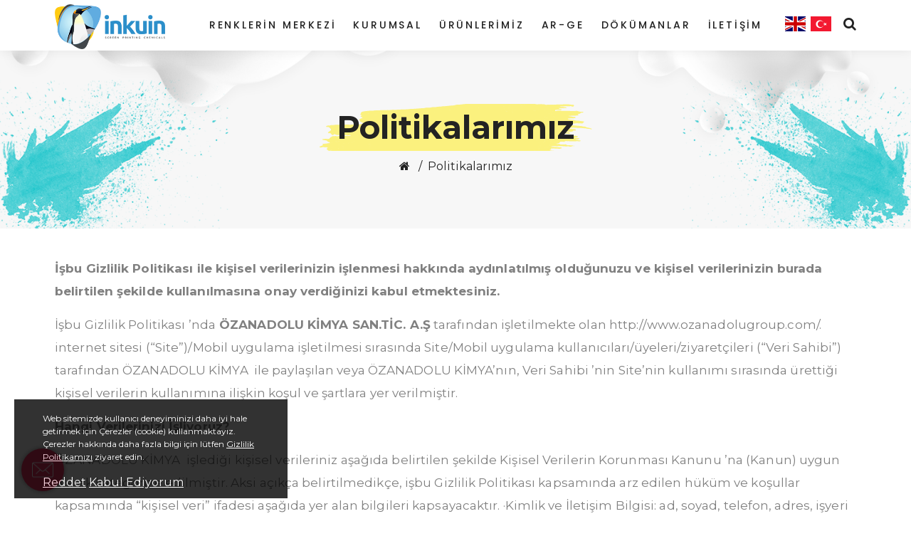

--- FILE ---
content_type: text/html; charset=UTF-8
request_url: https://www.inkuin.com/tr/politikalarimiz/gizlilik-politikasi
body_size: 12084
content:
 <!DOCTYPE html> <html lang="tr"> <head> <meta charset="utf-8" /> <base href="https://www.inkuin.com/" /> <meta http-equiv="content-type" content="text/html; charset=utf-8" /> <meta name="language" content="tr" /> <meta name="content-language" content="tr" /> <meta name="keywords" content="" /> <meta name="news_keywords" content="" /> <meta name="title" content="Gizlilik Politikası | Inkuin"/> <meta name="author" content="Inkuin" /> <meta name="designer" content="Inkuin" /> <title>Gizlilik Politikası | Inkuin</title> <meta name="rating" content="general" /> <meta name="distribution" content="global" /> <meta name="resource-type" content="document" /> <link rel="shortcut icon" type="image/icon" href="https://www.inkuin.com/themes/inkuinco/assets/img/favicon.png"/> <meta name="googlebot" content="index,follow" /> <meta name="robots" content="index,follow" /> <meta name="description" content="İşbu Gizlilik Politikası ile kişisel verilerinizin işlenmesi hakkında aydınlatılmış olduğunuzu ve kişisel verilerinizin burada belirtilen şekild..." /> <meta name="google-site-verification" content="AoITZAwR1D7K8QtEqlrPxccWHpowDGR09w3cvh3TJ6k" /> <meta name="google-site-verification" content="AoITZAwR1D7K8QtEqlrPxccWHpowDGR09w3cvh3TJ6k" /> <meta name="owner" content="Inkuin" /> <meta name="distribution" content="global" /> <meta name="resource-type" content="document" /> <meta name="doc-rights" content="public" /> <meta name="author" content="Inkuin" /> <link rel="canonical" href="https://www.inkuin.com/tr/politikalarimiz/gizlilik-politikasi"> <meta name="name" content="https://www.inkuin.com/tr/politikalarimiz/gizlilik-politikasi" /> <meta name="rating" content="all" /> <meta name="audience" content="all" /> <link rel="canonical" href="https://www.inkuin.com/tr/politikalarimiz/gizlilik-politikasi"> <meta name="twitter:url" content="https://www.inkuin.com/tr/politikalarimiz/gizlilik-politikasi" /> <meta name="twitter:title" content="Gizlilik Politikası | Inkuin" /> <meta property="article:section" content="Haber" /> <meta property="article:tag" content="" /> <meta name="twitter:card" content="summary" /> <meta name="twitter:description" content="İşbu Gizlilik Politikası ile kişisel verilerinizin işlenmesi hakkında aydınlatılmış olduğunuzu ve kişisel verilerinizin burada belirtilen şekild..." /> <meta property="og:title" content="Gizlilik Politikası | Inkuin"> <meta property="og:type" content="article" /> <meta property="og:description" content="İşbu Gizlilik Politikası ile kişisel verilerinizin işlenmesi hakkında aydınlatılmış olduğunuzu ve kişisel verilerinizin burada belirtilen şekild..." /> <meta name="image" content="ERR :: themes/inkuinco//assets/img/subPageBanner.jpg NOT FOUND!" /> <meta name="thumbnail" content="ERR :: themes/inkuinco//assets/img/subPageBanner.jpg NOT FOUND!" /> <link rel="image_src" type="image/jpeg" href="ERR :: themes/inkuinco//assets/img/subPageBanner.jpg NOT FOUND!" /> <meta property="og:image:secure_url" content="ERR :: themes/inkuinco//assets/img/subPageBanner.jpg NOT FOUND!"> <meta name="twitter:image" content="ERR :: themes/inkuinco//assets/img/subPageBanner.jpg NOT FOUND!" /> <meta property="og:image" content="ERR :: themes/inkuinco//assets/img/subPageBanner.jpg NOT FOUND!"> <meta name="revisit-after" content="15 days" /> <meta name="theme-color" content="#960163"> <meta name="viewport" content="width=device-width, initial-scale=1, maximum-scale=1, user-scalable=no"> <link rel="canonical" href="https://www.inkuin.com/tr/politikalarimiz/gizlilik-politikasi" /> <base href="https://www.inkuin.com/tr/politikalarimiz/gizlilik-politikasi" /> <link rel="stylesheet" href="https://www.inkuin.com/themes/inkuinco/assets/css/bootstrap.min.css"> <link rel="stylesheet" href="https://www.inkuin.com/themes/inkuinco/assets/dist/client_all_styles.min.css" /> <style> .list.productPage .itemBg a.goS{ opacity: 1; background-color: transparent; padding: 20px; } .list.productPage .itemBg a.goS:hover{ background-color: rgba(238,51,100,.7); } .list.productPage .itemBg:before{ content: ''; position: absolute; bottom: 0; left: 0; width: 100%; height: 65px; z-index: 4; background: #000; background: -moz-linear-gradient(top, rgba(0,0,0,0.65) 0%, rgba(0,0,0,0) 100%); background: -webkit-linear-gradient(top, rgba(0,0,0,0.65) 0%,rgba(0,0,0,0) 100%); background: linear-gradient(to top, rgba(0,0,0,0.65) 0%,rgba(0,0,0,0) 100%); filter: progid:DXImageTransform.Microsoft.gradient( startColorstr='#a6000000', endColorstr='#00000000',GradientType=0 ); } .dokumanArticle{ opacity: 0; } #call{ display: none; background: #60ace0; } #call img{ filter: invert(1); } #call.call-form{ background: #ee3364; display: block !important; } @media only screen and (min-width: 0) and (max-width: 992px) { #call{ display: block !important; } #call.call-form{ left: 100px; } } .cerez { background: rgb(0, 0, 0); bottom: 0; height: auto; position: fixed; width: 30%; padding: 18px 25px 10px 25px; z-index: 99999; display: none; margin: 0 0 20px 20px; opacity: 0.8; } .cerez .container { width: 100%; } .cerez .container a { color: #fff; text-decoration: underline; } #cerezKapat { color: #fff; float: right; margin: -15px -15px 0 0; font-family: arial; font-size: 15px; } .cerez .container p { padding-bottom: 15px; font-size: 12px; color: #fff; } .onay-button{ padding: 8px; cursor: pointer; display: block; align-items: center; min-height: 32px; line-height: 29px; } .onay-button.error{ background: rgb(254, 204, 204); } .onay-button span{ width: 70%; font-size: 18px; margin-left: 15px; } .tgl-btn { float: left; outline: 0; display: block; width: 64px; height: 32px; position: relative; cursor: pointer; -webkit-user-select: none; -moz-user-select: none; -ms-user-select: none; user-select: none; background: #f0f0f0; border-radius: 32px; padding: 2px; -webkit-transition: all .4s ease; transition: all .4s ease; } .tgl-btn.checked { background: #9FD6AE; } .tgl-btn.checked::after { left: 50%; } .tgl-btn::after{ position: relative; display: block; content: ""; width: 50%; height: 100%; } .tgl-btn::after { border-radius: 50%; background: #fff; -webkit-transition: all .2s ease; transition: all .2s ease; } .tgl-btn::after { left: 0; } </style> <!-- Google Tag Manager --> <script>(function(w,d,s,l,i){w[l]=w[l]||[];w[l].push({'gtm.start':
    new Date().getTime(),event:'gtm.js'});var f=d.getElementsByTagName(s)[0],
    j=d.createElement(s),dl=l!='dataLayer'?'&l='+l:'';j.async=true;j.src=
    'https://www.googletagmanager.com/gtm.js?id='+i+dl;f.parentNode.insertBefore(j,f);
    })(window,document,'script','dataLayer','GTM-TLSR9KB');</script> <!-- End Google Tag Manager --> <!-- Global site tag (gtag.js) - Google Ads: 774362304 --> <script async src="https://www.googletagmanager.com/gtag/js?id=AW-774362304"></script> <script>
    window.dataLayer = window.dataLayer || [];
    function gtag(){dataLayer.push(arguments);}
    gtag('js', new Date());

    gtag('config', 'AW-774362304');
  </script> </head> <body class="subpage"> <!-- Google Tag Manager (noscript) --> <noscript><iframe src="https://www.googletagmanager.com/ns.html?id=GTM-TLSR9KB" height="0" width="0" style="display:none;visibility:hidden"></iframe></noscript> <!-- End Google Tag Manager (noscript) --> <div id="pageWrapper" class=""> <div id="vstart-menu-wrapper"></div> <div id="mobilHeader" class="d-md-none d-lg-none anim"> <div class="row"> <div class="col-sm-8 col-8"> <div class="logo"> <a href="https://www.inkuin.com/tr/renklerin-merkezi" alt="Inkuin" title="Inkuin"> <img src="https://www.inkuin.com/themes/inkuinco/assets/img/logo.png"> </a> </div> </div> <div class="col-4"> <div id="phoneNavTrigger" class="hidden-md hidden-lg"> <div class="icon"> <span></span> <span></span> <span></span> <span></span> </div> </div><!-- #phoneNavTrigger --> <a href="javascript:void(0)" class="search" id="jq-searchTrigger"><i class="fa fa-search"></i></a> </div><!-- .row --> </div><!-- .col-4 --> <div id="searchArea"> <div class="middle"> <form action="https://www.inkuin.com/tr/arama-sonuclari" method="post" accept-charset="utf-8" name="search" id="" class="" role=""><div style="display:none"> <input type="hidden" name="csrf_vayes" value="98c6de91682d399b788261e5e24d6a3b" /> </div> <input type="hidden" name="lang" value="tr" /> <input name="term" type="text" placeholder="Aramak istediğiniz kelimeyi giriniz..." required autocomplete="off"> <button type="submit" ><i class="fa fa-search"></i></button> </form> </div> </div> </div><!-- #mobilHeader --> <div class="mobilBg"></div> <div class="headerSpace d-md-none d-lg-none"></div><!-- .headerSpace --> <div id="phoneNav" class="d-md-none d-lg-none"> <div class="company"> <h2><a href="https://www.inkuin.com/tr/renklerin-merkezi">Inkuin</a></h2> </div><!-- .company --> <div id="dl-menu" class="dl-menuwrapper"> <button class="dl-trigger">Open Menu</button> </div> <div class="clearfix"></div> <a href="tel:+902124469292" class="quickCont"> <i class="fa fa-phone"></i> 0212 446 92 92 </a> <a href="mailto:info@inkuin.com " class="quickCont"> <i class="fa fa-envelope-o"></i> info@inkuin.com </a> <a href="http://maps.google.com/maps?q=41.0466367,28.8227683" target="_blank" class="quickCont last"> <i class="fa fa-map-marker"></i> Harita</a> <div class="social"> <ul> <li><a href="https://www.facebook.com/inkuinchemicals" class="facebook soc" target="_blank" ><i class="fa fa-facebook"></i></a></li> <li><a href="https://twitter.com/inkuin" class="twitter soc" target="_blank" ><i class="fa fa-twitter"></i></a></li> <li><a href="https://www.instagram.com/inkuin_chemicals/" class="instagram soc" target="_blank" ><i class="fa fa-instagram"></i></a></li> </ul> </div><!-- .social --> <div class="vLang"> <ul> <li class="active"> <a href="https://www.inkuin.com/tr/politikalarimiz/gizlilik-politikasi" title="Türkçe" data-toggle="tooltip"> <span><div class="flag flag-icon-background flag-icon-tr"></div></span> </a> </li> <li class=""> <a href="https://www.inkuin.com/en/our-policies/privacy-policy" title="English" data-toggle="tooltip"> <span><div class="flag flag-icon-background flag-icon-gb"></div></span> </a> </li> </ul> </div><!-- .vLang --> </div><!-- #phoneNav --> <div id="mobilFooter" class="d-md-none d-lg-none"> <div class="share"> <a href="mailto:?subject=Gizlilik Politikası | Inkuin&amp;body=https://www.inkuin.com/tr/politikalarimiz/gizlilik-politikasi" class="mail"><i class="fa fa-envelope-o"></i></a> <a href="whatsapp://send?text=Gizlilik Politikası | Inkuin - https://www.inkuin.com/tr/politikalarimiz/gizlilik-politikasi" class="whatsapp"><i class="fa fa-whatsapp"></i></a> <a href="http://www.facebook.com/sharer/sharer.php?u=https://www.inkuin.com/tr/politikalarimiz/gizlilik-politikasi" class="facebook"> <i class="fa fa-facebook"></i></a> <a href="https://plus.google.com/share?url=https://www.inkuin.com/tr/politikalarimiz/gizlilik-politikasi" class="googleplus"> <i class="fa fa-google-plus"></i> </a> <a href="http://twitter.com/share?url=https://www.inkuin.com/tr/politikalarimiz/gizlilik-politikasi&amp;text=Gizlilik Politikası / Inkuin" class="twitter"><i class="fa fa-twitter"></i></a> </div> <div class="shareTrigger"><a href="javascript:void(0)"><i class="fa fa-share-alt"></i></a></div> <div class="location"><a href="http://maps.google.com/maps?q=41.0466367,28.8227683"><i class="fa fa-map-marker"></i></a></div> <div class="sendMail"><a href="mailto:info@inkuin.com "><i class="fa fa-envelope-o"></i></a></div> <div class="call"><a href="tel:0+902124469292"><i class="fa fa-phone"></i></a></div> </div><!-- .mobilFooter --> <div class="ghostMobilFooter d-md-none d-lg-none"></div> <header> <div class="container"> <div class="row"> <div class="col-md-2"> <div class="logo"> <a href="https://www.inkuin.com/tr/renklerin-merkezi"> <img src="https://www.inkuin.com/themes/inkuinco/assets/img/logo.png" class="img-responsive" /> </a> </div><!-- .logo --> </div><!-- .col-md-3 --> <div class="col-md-10"> <a href="javascript:void(0)" class="search" id="jq-searchTrigger2"><i class="fa fa-search"></i></a> <div class="vLang"> <ul> <li class="active"> <a href="https://www.inkuin.com/tr/politikalarimiz/gizlilik-politikasi" title="Türkçe" data-toggle="tooltip"> <span><div class="flag flag-icon-background flag-icon-tr"></div></span> </a> </li> <li class=""> <a href="https://www.inkuin.com/en/our-policies/privacy-policy" title="English" data-toggle="tooltip"> <span><div class="flag flag-icon-background flag-icon-gb"></div></span> </a> </li> </ul> </div><!-- .vLang --> <div id="menu"> <div class="wrp"> <ul> <li><a href="https://www.inkuin.com/tr/renklerin-merkezi">Renklerin Merkezi</a></li> <li ><a href="https://www.inkuin.com/tr/kurumsal">Kurumsal</a> <ul > <li><a href="https://www.inkuin.com/tr/kurumsal/bizim-hikayemiz">Bizim Hikayemiz</a></li> <li><a href="https://www.inkuin.com/tr/kurumsal/misyon-vizyon-ve-degerler">Misyon, Vizyon ve Değerler</a></li> <li><a href="https://www.inkuin.com/tr/kurumsal/kurumsal-yonetim-politikasi">Kurumsal Yönetim Politikası</a></li> <li><a href="https://www.inkuin.com/tr/kurumsal/surdurulebilirlik-and-sosyal-sorumluluk">Sürdürülebilirlik & Sosyal Sorumluluk</a></li> <li><a href="https://www.inkuin.com/tr/kurumsal/cevre-and-is-sagligi-ve-guvenligi-politikasi">Çevre & İş Sağlığı ve Güvenliği Politikası</a></li> <li><a href="https://www.inkuin.com/tr/kurumsal/ik-politikasi">İK Politikası</a></li> </ul> </li> <li ><a href="https://www.inkuin.com/tr/urunlerimiz">Ürünlerimiz</a> <ul > <li><a href="https://www.inkuin.com/tr/urunlerimiz/esnek-su-bazlilar">Esnek Su Bazlılar</a></li> <li><a href="https://www.inkuin.com/tr/urunlerimiz/catlayan-su-bazlilar">Çatlayan Su Bazlılar</a></li> <li><a href="https://www.inkuin.com/tr/urunlerimiz/asindirmalar">Aşındırmalar</a></li> <li><a href="https://www.inkuin.com/tr/urunlerimiz/organik-renklendiriciler">Organik Renklendiriciler</a></li> <li><a href="https://www.inkuin.com/tr/urunlerimiz/pvc-and-ftalat-icermeyen">Pvc & Ftalat İçermeyen</a></li> <li><a href="https://www.inkuin.com/tr/urunlerimiz/plastisoller">Plastisoller</a></li> </ul> </li> <li><a href="https://www.inkuin.com/tr/ar-ge">AR-GE</a></li> <li><a href="https://www.inkuin.com/tr/dokumanlar">Dökümanlar</a></li> <li><a href="https://www.inkuin.com/tr/iletisim">İletişim</a></li> </ul> </div><!-- .wrp --> </div><!-- #menu --> </div><!-- .col-md-9 --> </div><!-- .row --> </div><!-- .container --> </header><!-- .header --> <div id="searchArea2"> <div class="middle"> <form action="https://www.inkuin.com/tr/arama-sonuclari" method="post" accept-charset="utf-8" name="search" id="" class="" role=""><div style="display:none"> <input type="hidden" name="csrf_vayes" value="98c6de91682d399b788261e5e24d6a3b" /> </div> <input type="hidden" name="lang" value="tr" /> <input name="term" type="text" placeholder="Aramak istediğiniz kelimeyi giriniz..." required autocomplete="off"> <button type="submit" ><span><i class="fa fa-search"></i></span></button> </form> </div> </div> <a href="tel:+902124469292" id="call" class="gtag-sabit"> <img src="https://www.inkuin.com/themes/inkuinco/assets/img/call.png" class="gtag-sabit"> </a><!-- #call --> <div href="javascript:void(0)" id="call" class="call-form gtag-form" data-fancybox data-options='{"src": "#JQ-iletisimeGec", "touch": true, "smallBtn" : false}'> <img src="https://www.inkuin.com/themes/inkuinco/assets/img/mail.png" class="gtag-form"> </div><!-- #call --> <div id="JQ-iletisimeGec"> <h3>İletişime Geçin</h3> <form action="https://www.inkuin.com/site/pages/send_mail" method="post" accept-charset="utf-8" name="contact" class="vContact"><div style="display:none"> <input type="hidden" name="csrf_vayes" value="98c6de91682d399b788261e5e24d6a3b" /> </div> <div class="row"> <div class="col-md-6"> <div class="wrp"> <input type="text" name="name" class="form-control required" pattern=".{6,}" required placeholder="İsim Soyisim" autocomplete="off" /> <label for="name" class="response"> <span class="valid"> <svg version="1.1" xmlns="http://www.w3.org/2000/svg" viewBox="0 0 130.2 130.2"> <circle class="path circle" data-class="path circle" fill="none" stroke="#4caf50" stroke-width="4" stroke-miterlimit="10" cx="65.1" cy="65.1" r="62.1"/> <polyline class="path check" data-class="path check" fill="none" stroke="#4caf50" stroke-width="8" stroke-linecap="round" stroke-miterlimit="10" points="100.2,40.2 51.5,88.8 29.8,67.5 "/> </svg> </span> <span class="invalid"> <svg version="1.1" xmlns="http://www.w3.org/2000/svg" viewBox="0 0 130.2 130.2"> <circle class="path circle" fill="none" stroke="#f44336" stroke-width="4" stroke-miterlimit="10" cx="65.1" cy="65.1" r="62.1"/> <line class="path line" data-class="path line" fill="none" stroke="#f44336" stroke-width="4" stroke-linecap="round" stroke-miterlimit="10" x1="34.4" y1="37.9" x2="95.8" y2="92.3"/> <line class="path line" data-class="path line" fill="none" stroke="#f44336" stroke-width="4" stroke-linecap="round" stroke-miterlimit="10" x1="95.8" y1="38" x2="34.4" y2="92.2"/> </svg> </span> </label> </div> </div><!-- .col-md-6 --> <div class="col-md-6"> <div class="wrp"> <input type="email" name="email" class="form-control required" pattern="[a-z0-9._%+-]+@[a-z0-9.-]+\.[a-z]{2,3}$" required placeholder="Eposta" autocomplete="off" /> <label for="email" class="response"> <span class="valid"> <svg version="1.1" xmlns="http://www.w3.org/2000/svg" viewBox="0 0 130.2 130.2"> <circle class="path circle" data-class="path circle" fill="none" stroke="#4caf50" stroke-width="4" stroke-miterlimit="10" cx="65.1" cy="65.1" r="62.1"/> <polyline class="path check" data-class="path check" fill="none" stroke="#4caf50" stroke-width="8" stroke-linecap="round" stroke-miterlimit="10" points="100.2,40.2 51.5,88.8 29.8,67.5 "/> </svg> </span> <span class="invalid"> <svg version="1.1" xmlns="http://www.w3.org/2000/svg" viewBox="0 0 130.2 130.2"> <circle class="path circle" fill="none" stroke="#f44336" stroke-width="4" stroke-miterlimit="10" cx="65.1" cy="65.1" r="62.1"/> <line class="path line" data-class="path line" fill="none" stroke="#f44336" stroke-width="4" stroke-linecap="round" stroke-miterlimit="10" x1="34.4" y1="37.9" x2="95.8" y2="92.3"/> <line class="path line" data-class="path line" fill="none" stroke="#f44336" stroke-width="4" stroke-linecap="round" stroke-miterlimit="10" x1="95.8" y1="38" x2="34.4" y2="92.2"/> </svg> </span> </label> </div> </div><!-- .col-md-6 --> <div class="col-md-6"> <div class="wrp phoneInputWrapper"> <input type="text" name="contact_form_phone" class="form-control" autocomplete="off" data-type="phone" id="phoneInput63397" data-msg="default" /> <label class="response"> <span class="valid"> <svg version="1.1" xmlns="http://www.w3.org/2000/svg" viewBox="0 0 130.2 130.2"> <circle class="path circle" data-class="path circle" fill="none" stroke="#4caf50" stroke-width="4" stroke-miterlimit="10" cx="65.1" cy="65.1" r="62.1"/> <polyline class="path check" data-class="path check" fill="none" stroke="#4caf50" stroke-width="8" stroke-linecap="round" stroke-miterlimit="10" points="100.2,40.2 51.5,88.8 29.8,67.5 "/> </svg> </span> <span class="invalid"> <svg version="1.1" xmlns="http://www.w3.org/2000/svg" viewBox="0 0 130.2 130.2"> <circle class="path circle" fill="none" stroke="#f44336" stroke-width="4" stroke-miterlimit="10" cx="65.1" cy="65.1" r="62.1"/> <line class="path line" data-class="path line" fill="none" stroke="#f44336" stroke-width="4" stroke-linecap="round" stroke-miterlimit="10" x1="34.4" y1="37.9" x2="95.8" y2="92.3"/> <line class="path line" data-class="path line" fill="none" stroke="#f44336" stroke-width="4" stroke-linecap="round" stroke-miterlimit="10" x1="95.8" y1="38" x2="34.4" y2="92.2"/> </svg> </span> </label> </div> </div><!-- .col-md-6 --> <div class="col-md-6"> <div class="wrp"> <input type="text" name="email_subject" class="form-control required" pattern=".{6,}" required placeholder="Konu" autocomplete="off" /> <label for="email_subject" class="response"> <span class="valid"> <svg version="1.1" xmlns="http://www.w3.org/2000/svg" viewBox="0 0 130.2 130.2"> <circle class="path circle" data-class="path circle" fill="none" stroke="#4caf50" stroke-width="4" stroke-miterlimit="10" cx="65.1" cy="65.1" r="62.1"/> <polyline class="path check" data-class="path check" fill="none" stroke="#4caf50" stroke-width="8" stroke-linecap="round" stroke-miterlimit="10" points="100.2,40.2 51.5,88.8 29.8,67.5 "/> </svg> </span> <span class="invalid"> <svg version="1.1" xmlns="http://www.w3.org/2000/svg" viewBox="0 0 130.2 130.2"> <circle class="path circle" fill="none" stroke="#f44336" stroke-width="4" stroke-miterlimit="10" cx="65.1" cy="65.1" r="62.1"/> <line class="path line" data-class="path line" fill="none" stroke="#f44336" stroke-width="4" stroke-linecap="round" stroke-miterlimit="10" x1="34.4" y1="37.9" x2="95.8" y2="92.3"/> <line class="path line" data-class="path line" fill="none" stroke="#f44336" stroke-width="4" stroke-linecap="round" stroke-miterlimit="10" x1="95.8" y1="38" x2="34.4" y2="92.2"/> </svg> </span> </label> </div> </div><!-- .col-md-6 --> <div class="col-md-12"> <div class="wrp"> <textarea
              name="message"
              class="form-control required"
              minlength="20"
              required
              id="message"
              placeholder="Mesaj"
            ></textarea> <label for="message" class="response"> <span class="valid"> <svg version="1.1" xmlns="http://www.w3.org/2000/svg" viewBox="0 0 130.2 130.2"> <circle class="path circle" data-class="path circle" fill="none" stroke="#4caf50" stroke-width="4" stroke-miterlimit="10" cx="65.1" cy="65.1" r="62.1"/> <polyline class="path check" data-class="path check" fill="none" stroke="#4caf50" stroke-width="8" stroke-linecap="round" stroke-miterlimit="10" points="100.2,40.2 51.5,88.8 29.8,67.5 "/> </svg> </span> <span class="invalid"> <svg version="1.1" xmlns="http://www.w3.org/2000/svg" viewBox="0 0 130.2 130.2"> <circle class="path circle" fill="none" stroke="#f44336" stroke-width="4" stroke-miterlimit="10" cx="65.1" cy="65.1" r="62.1"/> <line class="path line" data-class="path line" fill="none" stroke="#f44336" stroke-width="4" stroke-linecap="round" stroke-miterlimit="10" x1="34.4" y1="37.9" x2="95.8" y2="92.3"/> <line class="path line" data-class="path line" fill="none" stroke="#f44336" stroke-width="4" stroke-linecap="round" stroke-miterlimit="10" x1="95.8" y1="38" x2="34.4" y2="92.2"/> </svg> </span> </label> </div> </div><!-- .col-md-12 --> <div class="col-md-12"> <button type="submit" data-process="default"> <span class="default"> <i class="fa fa-send"></i> Gönder</span> <span class="sending"> <i class="fa fa-circle-o-notch fa-spin"></i> Gönderiliyor...</span> <span class="sending-true"> <i class="fa fa-check-square-o"></i> Başarıyla Gönderildi.</span> <span class="sending-false"> <i class="fa fa-exclamation-circle"></i> Gönderim sırasında bir hata oluştu!</span> <span class="sending-error"> <i class="fa fa-exclamation-triangle"></i> Gönderim sırasında bir hata oluştu!</span> </button> </div><!-- .col-md-12 --> </div><!-- .row --> </form> <div class="alert d-none"></div> </div> <div id="subPageBanner" class="lazy" data-src="https://www.inkuin.com/themes/inkuinco/assets/img/subPageBaner.jpg"> <div class="container"> <div class="col-md-12 "> <div class="item"> <div class="tableWrapper"> <div> <h3>Politikalarımız</h3> <div id="vayesBreadCrumb"> <ol class="breadcrumb"> <li><a href="https://www.inkuin.com/tr/renklerin-merkezi"><span class="fa fa-home"></span></a></li> <li><a href="https://www.inkuin.com/tr/politikalarimiz">Politikalarımız</a></li> </ol> </div> </div> </div> </div><!-- .item --> </div><!-- .col-md-12 --> </div><!-- .container --> <div class="anim-icons"> <div class="icon icon-1"></div> <div class="icon icon-2"></div> </div> </div><!-- #subPageBanner --> <div class="container"> <div class="row"> <div class="col-md-12"> <div id="rightArea"> <div id="templateWrapper" data-prop="text"> <p><b>İşbu Gizlilik Politikası ile kişisel verilerinizin işlenmesi hakkında aydınlatılmış olduğunuzu ve kişisel verilerinizin burada belirtilen şekilde kullanılmasına onay verdiğinizi kabul etmektesiniz. </b></p> <p>İşbu Gizlilik Politikası ’nda<b> </b><b>ÖZANADOLU KİMYA SAN.TİC. A.Ş</b> tarafından işletilmekte olan http://www.ozanadolugroup.com/. internet sitesi (“Site”)/Mobil uygulama işletilmesi sırasında Site/Mobil uygulama kullanıcıları/üyeleri/ziyaretçileri (“Veri Sahibi”) tarafından ÖZANADOLU KİMYA  ile paylaşılan veya ÖZANADOLU KİMYA’nın, Veri Sahibi ’nin Site’nin kullanımı sırasında ürettiği kişisel verilerin kullanımına ilişkin koşul ve şartlara yer verilmiştir.</p> <p><b>Hangi Verilerinizi İşliyoruz?</b></p> <p>ÖZANADOLU KİMYA  işlediği kişisel verileriniz aşağıda belirtilen şekilde Kişisel Verilerin Korunması Kanunu ’na (Kanun) uygun olarak kategorize edilmiştir. Aksi açıkça belirtilmedikçe, işbu Gizlilik Politikası kapsamında arz edilen hüküm ve koşullar kapsamında “kişisel veri” ifadesi aşağıda yer alan bilgileri kapsayacaktır. ·Kimlik ve İletişim Bilgisi: ad, soyad, telefon, adres, işyeri bilgisi, e-posta adresi ·Kullanıcı Bilgisi, Kullanıcı İşlem Bilgisi ve Finansal Bilgi: üyelik bilgileri, üyelik ID numarası, ÖZANADOLU KİMYA  hizmetlerinden yararlandığınız tarih ve saate ilişkin veriler, ÖZANADOLU KİMYA veya Canlı Yardım ile iletişime geçme nedenleriniz, Site üzerinde arama yaparken kullandığınız terimler ve filtreleme tercihleriniz, puan ve yorumlarınız, yemek tercihleriniz, ziyaret ettiğiniz restoran kategorileri, kullanım sırasında oluşan hatalar, fatura ve ödeme bilgisi, bakiye bilgisi (kullanıcıya gönderilen faturalar ve kullanıcılardan alınan ödemelere ait dekont örnekleri, fatura numarası, fatura tutarı, fatura kesim tarihi gibi veriler.)</p> <ul> <li>Lokasyon Bilgisi: ÖZANADOLU KİMYA’nın hizmetlerini kullanmanız esnasında elde etmiş olduğumuz, GPS verisi gibi konumunuza ilişkin belirli veya yaklaşık konum bilgileri</li> <li>İşlem Güvenliği Bilgisi: log in credential bilgileri, parola bilgileri ·Pazarlama Bilgisi: alışkanlıklarınız ile beğenilerinizi gösteren raporlar ve değerlendirmeler, hedefleme bilgileri, çerez (cookie) kayıtları vb. bilgiler</li> <li>Talep/Şikayet Yönetimi Bilgisi: Site üzerinden yaptığınız talep ve şikayetler ile Site ’de paylaştığınız yorumlarınız</li> <li>Risk Yönetimi Bilgisi: IP adresi Kanunun 3. ve 7. maddeleri çerçeve anonim hale getirilen veriler, anılan kanun hükümleri uyarınca kişisel veri olarak kabul edilmeyecek ve bu verilere ilişkin işleme faaliyetleri işbu Gizlilik Politikası hükümleri ile bağlı olmaksızın gerçekleştirecektir. Verilerinizin işlenip işlenmediği konusunda başvuru konusunda bkz. ÖZANADOLU KİMYA Kişisel Verilerin İşlenmesi ve Korunması Politikası (KVK Politikası).</li> </ul> <p><b>Verilerinizin Kullanım Amacı Nedir?</b></p> <p>ÖZANADOLU KİMYA ile paylaştığınız kişisel verileriniz, Site ’den ve Site üzerinden veya Mobil uygulama üzerinden sağlanan hizmetlerden faydalanabilmeniz için, Site ’ye üyelik kaydınızın gerçekleştirilmesi, üyelik kaydına ilişkin güncellemelerin yapılması, ÖZANADOLU KİMYA ’nın sunduğu ve Site üzerinden sunulan hizmetlerin iyileştirilmesi yeni hizmetlerin tanıtılması ve bu doğrultuda tarafınıza gerekli bilgilendirmelerin yapılması dahil ticari faaliyetlerinin yürütülmesi, ticari ve iş stratejilerinin belirlenmesi ve uygulanması, ÖZANADOLU KİMYA ve ÖZANADOLU KİMYA ile iş ilişkisi içinde olan kişilerin hukuki ve ticari güvenliğinin temininin sağlanması ve bu kapsamda tarafınıza gerekli bilgilendirilmelerin yapılması ve bu faaliyetlerin doğasından kaynaklanan yükümlülüklerin yerine getirilmesi için işlenebilir. Söz konusu kişisel bilgiler sizinle iletişime geçmek veya Site ’deki veya Mobil uygulama üzerindeki deneyiminizi iyileştirmek (iletişim yönetimi sürecinin yönetilmesi, memnuniyet araştırmalarının yapılması vb.) amacıyla kullanılabileceği gibi, şirket içi raporlama ve iş geliştirme faaliyetleri kapsamında kullanılabilecek, kimliğiniz ifşa edilmeksizin çeşitli istatistiksel değerlendirmeler yapma, veri tabanı oluşturma ve pazar araştırmalarında bulunma amacıyla da kullanılabilecektir. Söz konusu bilgiler ÖZANADOLU KİMYA tarafından doğrudan pazarlama, dijital pazarlama, yeniden pazarlama, hedefleme, profilleme ve analiz amaçlarıyla işlenebilecek, saklanabilecek, üçüncü kişilere iletilebilecek ve söz konusu bilgiler üzerinden çeşitli uygulama, ürün ve hizmetlerin tanıtımı, bakım ve destek faaliyetlerine ilişkin bildirimlerde bulunma amacıyla sizlerle ile iletişime geçilebilecektir. ÖZANADOLU KİMYA ayrıca, Kanunu’nun 5 ve 8. maddeleri uyarınca ve/veya ilgili mevzuattaki istisnaların varlığı halinde kişisel verileri Veri Sahibi olarak sizlerin ayrıca rızasını almaksızın işleyebilecek ve üçüncü kişilerle paylaşabilecektir. Bu durumların başlıcaları aşağıda belirtilmiştir: ·Kanunlarda açıkça öngörülmesi, ·Fiili imkânsızlık nedeniyle rızasını açıklayamayacak durumda bulunan veya rızasına hukuki geçerlilik tanınmayan kişinin kendisinin ya da bir başkasının hayatı veya beden bütünlüğünün korunması için zorunlu olması, ·Veri Sahibi ile ÖZANADOLU KİMYA arasında herhangi bir sözleşmenin kurulması veya ifasıyla doğrudan doğruya ilgili olması kaydıyla, kişisel verilerin işlenmesinin gerekli olması, · ÖZANADOLU KİMYA’nın hukuki yükümlülüklerini yerine getirebilmesi için zorunlu olması, ·Veri Sahibi ’nin kendisi tarafından alenileştirilmiş olması, ·Bir hakkın tesisi, kullanılması veya korunması için veri işlemenin zorunlu olması, ·Veri Sahibi ’nin temel hak ve özgürlüklerine zarar vermemek kaydıyla ÖZANADOLU KİMYA ’nın meşru menfaatleri için veri işlenmesinin zorunlu olması. Yukarıda da belirtildiği üzere ÖZANADOLU KİMYA, çerez (Cookie) kullanabilecek ve bu kapsamda veri işleyerek üçüncü kişiler tarafından sunulan analiz hizmetleri kapsamında işlenmesi amacıyla sadece bu analiz hizmetlerinin gerektirdiği ölçüde kullanılması amacıyla üçüncü kişilere iletebilecektir. Bahsi geçen teknik iletişim dosyaları, ana bellekte saklanmak üzere Site’nin Veri Sahibi tarayıcısına (browser) gönderdiği küçük metin dosyalarıdır. Teknik iletişim dosyası bir web sitesi hakkında durum ve tercih ayarlarını saklayarak Site’nin kullanımını bu anlamda kolaylaştırır. Teknik iletişim dosyası, internet sitelerini zamansal oranlamalı olarak kaç kişinin kullandığını, bir kişinin herhangi bir internet sitesini hangi amaçla, kaç kez ziyaret ettiği ve ne kadar kaldığı hakkında istatistiksel bilgileri elde etmek ve kullanıcılar için özel tasarlanmış kullanıcı sayfalarından dinamik olarak reklam ve içerik üretilmesine yardımcı olmak üzere tasarlanmış olup, bu amaçlarla kullanılmaktadır. Teknik iletişim dosyası, ana bellekten başkaca herhangi bir kişisel veri almak için tasarlanmamıştır. Tarayıcıların pek çoğu başta teknik iletişim dosyasını kabul eder biçimde tasarlanmıştır, ancak kullanıcılar dilerse teknik iletişim dosyasının gelmemesi veya teknik iletişim dosyasının gönderildiğinde ikaz verilmesini sağlayacak biçimde tarayıcı ayarlarını her zaman için değiştirebilirler.</p> <p><b>Verilerinize Kimler Erişebilmektedir?</b></p> <p>ÖZANADOLU KİMYA,kişisel verilerinizi ve bu kişisel verileriniz kullanılarak elde edilen yeni verileri, işbu Gizlilik Politikası altında belirtilen amaçların gerçekleştirilebilmesi için restoranlara, söz konusu hizmetlerin temini amacıyla sınırlı olmak üzere aktarılabilecektir. İş ortaklarımıza ve hizmetlerinden faydalandığı tedarikçiler ile üçüncü kişilere anonim veya sınırlı veri aktarımı yapılabilmekle bu durumlarda ayrıca onay alınabilmektedir.</p> <p>ÖZANADOLU KİMYA,kullanıcı deneyiminizin geliştirilmesi (iyileştirme ve kişiselleştirme dâhil), güvenliğinizin temin edilmesi, hileli ya da izinsiz kullanımların tespit edilmesi, operasyonel değerlendirme araştırılması, Site hizmetlerine ilişkin hataların giderilmesi ve işbu Gizlilik Politikası ’nda yer alan amaçlardan herhangi birisini gerçekleştirebilmek için e-mail ve SMS gönderimi yapanlar da dahil olmak üzere dış kaynak hizmet sağlayıcıları, barındırma hizmet sağlayıcıları (hosting servisleri), hukuk büroları gibi üçüncü kişiler ile paylaşabilecektir.</p> <p>Veri Sahibi olarak, yukarıda belirtilen amaçlarla sınırlı olmak kaydı ile bahsi geçen üçüncü tarafların kişisel verilerinizi dünyanın her yerindeki sunucularında saklayabileceğini, bu hususa peşinen muvafakat ettiğinizi kabul edersiniz.</p> <p>Veri Sahibi olarak, işbu Gizlilik Politikası ’na konu bilgilerinizin tam, doğru ve güncel olduğunu, bu bilgilerde herhangi bir değişiklik olması halinde bunları derhal güncelleyeceğinizi taahhüt edersiniz. Güncel bilgileri sağlamamış olmanız halinde ÖZANADOLU KİMYA’nın herhangi bir sorumluluğu olmayacaktır.                        Veri Sahibi olarak, herhangi bir kişisel verinizin ÖZANADOLU KİMYA tarafından kullanılamaması ile sonuçlanacak bir talepte bulunmanız halinde Site’nin veya Mobil uygulamanın işleyişinden tam olarak faydalanamayabileceğini kabul eder ve bu kapsamda doğacak her türlü sorumluluğun size ait olacağını beyan edersiniz.</p> <p><b>Verilerinizi Ne Kadar Süreyle Saklıyoruz?</b></p> <p>ÖZANADOLU KİMYA ile paylaşmış olduğunuz kişisel verileriniz işbu Gizlilik Politikası kapsamında belirtilen amaçların gerektirdiği süre boyunca ve ÖZANADOLU KİMYA ’nın ilgili mevzuatta belirtilen zamanaşımı süreleri boyunca saklanmaktadır. Ayrıca, söz konusu kişisel verileriniz ÖZANADOLU KİMYA ile aranızda doğabilecek herhangi bir uyuşmazlık durumunda, uyuşmazlık kapsamında gerekli savunmaların gerçekleştirilebilmesi amacıyla sınırlı olmak üzere saklanabilecektir.</p> <p><b>Verilerinizin Güvenliğini Nasıl Sağlıyoruz?</b></p> <p>ÖZANADOLU KİMYA,ilgili mevzuatta belirlenen veya işbu Gizlilik Politikası ’nda ifade edilen şartlarda, ·kişisel verilerin hukuka aykırı olarak işlenmemesini, ·kişisel verilere hukuka aykırı olarak erişilmemesini ve ·kişisel verilerin muhafazasını sağlamak amacıyla uygun şartlar maliyetler gözetilerek/ asgari güvenlik düzeyini temin etmeye yönelik gerekli teknik ve idari tedbirleri almayı, gerekli denetimleri yaptırmaktadır. ÖZANADOLU KİMYA ayrıca, sizden elde ettiği kişisel verileri işbu Gizlilik Politikası ve Kişisel Verilerin Korunması Kanunu hükümlerine aykırı olarak başkasına açıklamamakta ve işleme amacı dışında kullanmamaktadır. Site üzerinden başka uygulamalara link verilmesi halinde, ÖZANADOLU KİMYA uygulamaların gizlilik politikaları ve içeriklerine yönelik herhangi bir sorumluluk taşımamaktadır ve bu metinleri incelemenizi önermektedir.</p> <p><b>Gizlilik Politikası’ndaki Değişiklikler</b></p> <p>İşbu Gizlilik Politikası değişen şartlara ve mevzuata uyum sağlamak amacıyla zaman zaman güncellenebilecektir.</p> </div><!-- #templateWrapper --> <div class="clearfix"></div> </div><!-- #rightArea --> </div> </div><!-- .row --> </div><!-- .container --> <div class="cerez"> <div class="container"> <!-- <a class="cerezLink" href="javascript:void(0)"><span id="cerezKapat">X</span></a>--> <p>Web sitemizde kullanıcı deneyiminizi daha iyi hale getirmek için Çerezler (cookie) kullanmaktayız. Çerezler hakkında daha fazla bilgi için lütfen <a href="/tr/politikalarimiz/gizlilik-politikasi">Gizlilik Politikamızı</a> ziyaret edin.</p> <a href="javascript:void(0);" class="cerezLinkClose">Reddet</a> <a href="javascript:void(0);" class="cerezLink">Kabul Ediyorum</a> </div> </div> <div id="FooterContact"> <div class="container-fluid"> <div class="row"> <div class="col-md-6 col-12 p-0"> <div class="inner"> <h3>İletişim Formu</h3> <form action="https://www.inkuin.com/site/pages/send_mail" method="post" accept-charset="utf-8" name="contactform" class="vContact"><div style="display:none"> <input type="hidden" name="csrf_vayes" value="98c6de91682d399b788261e5e24d6a3b" /> </div> <div class="row"> <div class="col-md-6"> <div class="wrp"> <input type="text" name="name" class="form-control required" pattern=".{6,}" required placeholder="İsim Soyisim" autocomplete="off" /> <label for="name" class="response"> <span class="valid"> <svg version="1.1" xmlns="http://www.w3.org/2000/svg" viewBox="0 0 130.2 130.2"> <circle class="path circle" data-class="path circle" fill="none" stroke="#4caf50" stroke-width="4" stroke-miterlimit="10" cx="65.1" cy="65.1" r="62.1"/> <polyline class="path check" data-class="path check" fill="none" stroke="#4caf50" stroke-width="8" stroke-linecap="round" stroke-miterlimit="10" points="100.2,40.2 51.5,88.8 29.8,67.5 "/> </svg> </span> <span class="invalid"> <svg version="1.1" xmlns="http://www.w3.org/2000/svg" viewBox="0 0 130.2 130.2"> <circle class="path circle" fill="none" stroke="#f44336" stroke-width="4" stroke-miterlimit="10" cx="65.1" cy="65.1" r="62.1"/> <line class="path line" data-class="path line" fill="none" stroke="#f44336" stroke-width="4" stroke-linecap="round" stroke-miterlimit="10" x1="34.4" y1="37.9" x2="95.8" y2="92.3"/> <line class="path line" data-class="path line" fill="none" stroke="#f44336" stroke-width="4" stroke-linecap="round" stroke-miterlimit="10" x1="95.8" y1="38" x2="34.4" y2="92.2"/> </svg> </span> </label> </div> </div><!-- .col-md-6 --> <div class="col-md-6"> <div class="wrp"> <input type="email" name="email" class="form-control required" pattern="[a-z0-9._%+-]+@[a-z0-9.-]+\.[a-z]{2,3}$" required placeholder="Eposta" autocomplete="off" /> <label for="email" class="response"> <span class="valid"> <svg version="1.1" xmlns="http://www.w3.org/2000/svg" viewBox="0 0 130.2 130.2"> <circle class="path circle" data-class="path circle" fill="none" stroke="#4caf50" stroke-width="4" stroke-miterlimit="10" cx="65.1" cy="65.1" r="62.1"/> <polyline class="path check" data-class="path check" fill="none" stroke="#4caf50" stroke-width="8" stroke-linecap="round" stroke-miterlimit="10" points="100.2,40.2 51.5,88.8 29.8,67.5 "/> </svg> </span> <span class="invalid"> <svg version="1.1" xmlns="http://www.w3.org/2000/svg" viewBox="0 0 130.2 130.2"> <circle class="path circle" fill="none" stroke="#f44336" stroke-width="4" stroke-miterlimit="10" cx="65.1" cy="65.1" r="62.1"/> <line class="path line" data-class="path line" fill="none" stroke="#f44336" stroke-width="4" stroke-linecap="round" stroke-miterlimit="10" x1="34.4" y1="37.9" x2="95.8" y2="92.3"/> <line class="path line" data-class="path line" fill="none" stroke="#f44336" stroke-width="4" stroke-linecap="round" stroke-miterlimit="10" x1="95.8" y1="38" x2="34.4" y2="92.2"/> </svg> </span> </label> </div> </div><!-- .col-md-6 --> <div class="col-md-6"> <div class="wrp phoneInputWrapper"> <input type="text" name="contact_form_phone" class="form-control" autocomplete="off" data-type="phone" id="phoneInput18233" data-msg="default" /> <label class="response"> <span class="valid"> <svg version="1.1" xmlns="http://www.w3.org/2000/svg" viewBox="0 0 130.2 130.2"> <circle class="path circle" data-class="path circle" fill="none" stroke="#4caf50" stroke-width="4" stroke-miterlimit="10" cx="65.1" cy="65.1" r="62.1"/> <polyline class="path check" data-class="path check" fill="none" stroke="#4caf50" stroke-width="8" stroke-linecap="round" stroke-miterlimit="10" points="100.2,40.2 51.5,88.8 29.8,67.5 "/> </svg> </span> <span class="invalid"> <svg version="1.1" xmlns="http://www.w3.org/2000/svg" viewBox="0 0 130.2 130.2"> <circle class="path circle" fill="none" stroke="#f44336" stroke-width="4" stroke-miterlimit="10" cx="65.1" cy="65.1" r="62.1"/> <line class="path line" data-class="path line" fill="none" stroke="#f44336" stroke-width="4" stroke-linecap="round" stroke-miterlimit="10" x1="34.4" y1="37.9" x2="95.8" y2="92.3"/> <line class="path line" data-class="path line" fill="none" stroke="#f44336" stroke-width="4" stroke-linecap="round" stroke-miterlimit="10" x1="95.8" y1="38" x2="34.4" y2="92.2"/> </svg> </span> </label> </div> </div><!-- .col-md-6 --> <div class="col-md-6"> <div class="wrp"> <input type="text" name="email_subject" class="form-control required" pattern=".{6,}" required placeholder="Konu" autocomplete="off" /> <label for="email_subject" class="response"> <span class="valid"> <svg version="1.1" xmlns="http://www.w3.org/2000/svg" viewBox="0 0 130.2 130.2"> <circle class="path circle" data-class="path circle" fill="none" stroke="#4caf50" stroke-width="4" stroke-miterlimit="10" cx="65.1" cy="65.1" r="62.1"/> <polyline class="path check" data-class="path check" fill="none" stroke="#4caf50" stroke-width="8" stroke-linecap="round" stroke-miterlimit="10" points="100.2,40.2 51.5,88.8 29.8,67.5 "/> </svg> </span> <span class="invalid"> <svg version="1.1" xmlns="http://www.w3.org/2000/svg" viewBox="0 0 130.2 130.2"> <circle class="path circle" fill="none" stroke="#f44336" stroke-width="4" stroke-miterlimit="10" cx="65.1" cy="65.1" r="62.1"/> <line class="path line" data-class="path line" fill="none" stroke="#f44336" stroke-width="4" stroke-linecap="round" stroke-miterlimit="10" x1="34.4" y1="37.9" x2="95.8" y2="92.3"/> <line class="path line" data-class="path line" fill="none" stroke="#f44336" stroke-width="4" stroke-linecap="round" stroke-miterlimit="10" x1="95.8" y1="38" x2="34.4" y2="92.2"/> </svg> </span> </label> </div> </div><!-- .col-md-6 --> <div class="col-md-12"> <div class="wrp"> <textarea
                      name="message"
                      class="form-control required"
                      minlength="20"
                      required
                      id="message"
                      placeholder="Mesaj"
                    ></textarea> <label for="message" class="response"> <span class="valid"> <svg version="1.1" xmlns="http://www.w3.org/2000/svg" viewBox="0 0 130.2 130.2"> <circle class="path circle" data-class="path circle" fill="none" stroke="#4caf50" stroke-width="4" stroke-miterlimit="10" cx="65.1" cy="65.1" r="62.1"/> <polyline class="path check" data-class="path check" fill="none" stroke="#4caf50" stroke-width="8" stroke-linecap="round" stroke-miterlimit="10" points="100.2,40.2 51.5,88.8 29.8,67.5 "/> </svg> </span> <span class="invalid"> <svg version="1.1" xmlns="http://www.w3.org/2000/svg" viewBox="0 0 130.2 130.2"> <circle class="path circle" fill="none" stroke="#f44336" stroke-width="4" stroke-miterlimit="10" cx="65.1" cy="65.1" r="62.1"/> <line class="path line" data-class="path line" fill="none" stroke="#f44336" stroke-width="4" stroke-linecap="round" stroke-miterlimit="10" x1="34.4" y1="37.9" x2="95.8" y2="92.3"/> <line class="path line" data-class="path line" fill="none" stroke="#f44336" stroke-width="4" stroke-linecap="round" stroke-miterlimit="10" x1="95.8" y1="38" x2="34.4" y2="92.2"/> </svg> </span> </label> </div> </div><!-- .col-md-12 --> <div class="form-group"> <div class="onay-button"> <label class="tgl-btn" for="cb1"></label> <span>Formda belirttiğim telefon/email üzerinden benimle irtibat kurabilirsiniz.</span> </div><!-- .onay-button --> </div><!-- .form-group --> <div class="col-md-12"> <button type="submit" data-process="default"> <span class="default"> <i class="fa fa-send"></i> Gönder</span> <span class="sending"> <i class="fa fa-circle-o-notch fa-spin"></i> Gönderiliyor...</span> <span class="sending-true"> <i class="fa fa-check-square-o"></i> Başarıyla Gönderildi.</span> <span class="sending-false"> <i class="fa fa-exclamation-circle"></i> Gönderim sırasında bir hata oluştu!</span> <span class="sending-error"> <i class="fa fa-exclamation-triangle"></i> Gönderim sırasında bir hata oluştu!</span> </button> </div><!-- .col-md-12 --> </div><!-- .row --> </form> <div class="alert d-none"></div> </div><!-- .inner --> </div><!-- .col-md-6 --> <div class="col-md-6 col-12 p-0"> <div id="map"><div id="map-canvas"></div></div><!-- #map --> </div><!-- .col-md-6 --> </div><!-- .row --> </div><!-- .container --> </div><!-- #FooterContact --> <div class="ghostFooter"></div></div> <div class="clearfix"></div> <footer> <div class="container"> <div class="row"> <div class="col-md-2"> <div class="logo"> <a href="https://www.inkuin.com/tr/kurumsal/bizim-hikayemiz/hakkimizda"> <img src="https://www.inkuin.com/themes/inkuinco/assets/img/logo.png" class="img-responsive" /> </a> </div><!-- .logo --> </div><!-- .col-md-2 --> <div class="col-md-8"> <div class="menu"> <ul> <li><a href="https://www.inkuin.com/tr/renklerin-merkezi">Renklerin Merkezi</a></li> <li ><a href="https://www.inkuin.com/tr/kurumsal">Kurumsal</a> <ul > <li><a href="https://www.inkuin.com/tr/kurumsal/bizim-hikayemiz">Bizim Hikayemiz</a></li> <li><a href="https://www.inkuin.com/tr/kurumsal/misyon-vizyon-ve-degerler">Misyon, Vizyon ve Değerler</a></li> <li><a href="https://www.inkuin.com/tr/kurumsal/kurumsal-yonetim-politikasi">Kurumsal Yönetim Politikası</a></li> <li><a href="https://www.inkuin.com/tr/kurumsal/surdurulebilirlik-and-sosyal-sorumluluk">Sürdürülebilirlik & Sosyal Sorumluluk</a></li> <li><a href="https://www.inkuin.com/tr/kurumsal/cevre-and-is-sagligi-ve-guvenligi-politikasi">Çevre & İş Sağlığı ve Güvenliği Politikası</a></li> <li><a href="https://www.inkuin.com/tr/kurumsal/ik-politikasi">İK Politikası</a></li> </ul> </li> <li ><a href="https://www.inkuin.com/tr/urunlerimiz">Ürünlerimiz</a> <ul > <li><a href="https://www.inkuin.com/tr/urunlerimiz/esnek-su-bazlilar">Esnek Su Bazlılar</a></li> <li><a href="https://www.inkuin.com/tr/urunlerimiz/catlayan-su-bazlilar">Çatlayan Su Bazlılar</a></li> <li><a href="https://www.inkuin.com/tr/urunlerimiz/asindirmalar">Aşındırmalar</a></li> <li><a href="https://www.inkuin.com/tr/urunlerimiz/organik-renklendiriciler">Organik Renklendiriciler</a></li> <li><a href="https://www.inkuin.com/tr/urunlerimiz/pvc-and-ftalat-icermeyen">Pvc & Ftalat İçermeyen</a></li> <li><a href="https://www.inkuin.com/tr/urunlerimiz/plastisoller">Plastisoller</a></li> </ul> </li> <li><a href="https://www.inkuin.com/tr/ar-ge">AR-GE</a></li> <li><a href="https://www.inkuin.com/tr/dokumanlar">Dökümanlar</a></li> <li><a href="https://www.inkuin.com/tr/iletisim">İletişim</a></li> </ul> </div> </div><!-- .col-md-8 --> <div class="col-md-2"> <div class="social"> <ul> <li><a href="https://www.facebook.com/inkuinchemicals" class="facebook soc" target="_blank" ><i class="fa fa-facebook"></i></a></li> <li><a href="https://twitter.com/inkuin" class="twitter soc" target="_blank" ><i class="fa fa-twitter"></i></a></li> <li><a href="https://www.instagram.com/inkuin_chemicals/" class="instagram soc" target="_blank" ><i class="fa fa-instagram"></i></a></li> </ul> </div><!-- .social --> </div><!-- .col-md-2 --> </div><!-- .row --> <div class="row"> <div class="col-md-12"> <ul> <li> <a href="https://www.inkuin.com/tr/politikalarimiz/veri-sahibi-basvuru-formu" style="font-weight: 400; opacity: .7;">Veri Sahibi Başvuru Formu</a> </li> <li> <a href="https://www.inkuin.com/tr/politikalarimiz/kvkk" style="font-weight: 400; opacity: .7;">KVKK</a> </li> <li> <a href="https://www.inkuin.com/tr/politikalarimiz/gizlilik-politikasi" style="font-weight: 400; opacity: .7;">Gizlilik Politikası</a> </li> <li> <a href="https://www.inkuin.com/tr/politikalarimiz/cerez-politikasi" style="font-weight: 400; opacity: .7;">Çerez Politikası</a> </li> <li> <a href="https://www.inkuin.com/tr/politikalarimiz/aydinlatma-metni" style="font-weight: 400; opacity: .7;">Aydınlatma Metni</a> </li> </ul> </div><!-- .col-md-12 --> </div><!-- .row --> </div><!-- .container --> </footer> <div class="footerBottom"> <div class="container"> <div class="row"> <div class="col-md-6"><p>Tüm Hakları Saklıdır © 2018 | Inkuin</p></div><!-- .col-md-6 --> <div class="col-md-6"> <p class="vayeslink"> <a href="http://www.vayes.com.tr/" title="Vayes Digital" target="_blank">by Creative Web Agency</a> </p> <div class="d-none"> <a href="http://www.vayes.com.tr/" title="Vayes Digital" target="_blank">Vayes</a> <a href="http://www.vayes.com.tr/web-tasarim" title="Web Tasarım" target="_blank">Web Tasarım</a> <a href="http://www.vayes.com.tr/web-yazilim" title="Web Yazılım" target="_blank">Web Yazılım</a> </div> </div><!-- .col-md-6 --> </div><!-- .row --> </div><!-- .container --> </div><!-- .footerBottom --> <div class="ghostMobilFooter"></div> <script src="https://www.inkuin.com/themes/inkuinco/assets/dist/client_all_scripts.min.js" type="text/javascript"></script> <script type="text/javascript" src="https://www.inkuin.com/themes/inkuinco/assets/js/jquery_cookie.js"></script> <script type="text/javascript"> $('.onay-button').click(function(event) { $(this).find('.tgl-btn').toggleClass('checked'); }); $(document).ready(function() { if(Cookies.get('cerezler') != 1 && Cookies.get('cerezler') != 0){ $('.cerez').show() }; $('a.cerezLink').click(function(){ Cookies.set('cerezler', 1, { expires: 365 }); $('.cerez').hide() }); $('a.cerezLinkClose').click(function(){ Cookies.set('cerezler', 1, { expires: 365 }); $('.cerez').hide() }); }); if ($('.dokumanArticle').length > 0) { $('.dokumanArticle').each(function (i){ var t = $(this).find("h5"); $(this).find("h5").text(t.text().replace(' MSDS', ' ')); $(this).find("h5").text(t.text().replace(' ENG', ' ')); $(this).find("h5").text(t.text().replace(' GHS', ' ')); $(this).find("h5").text(t.text().replace(' CLP', ' ')); $(this).css('opacity','1'); }); } if( $('#list-wrapper-shadow').length > 0) $('#list-wrapper-shadow').show(); /*if( $('#map').length > 0 ){ $('body').append('<script src="https://maps.googleapis.com/maps/api/js?key=AIzaSyCNGKis3pqQj3n-tstPoM_ndyVz3KWOG6Y&language=tr" async><\/script>'); function initialize(vZoom,vCompanyName,vLat,vLon,vElem) { var mapOptions = { scaleControl: true, center: new google.maps.LatLng(vLat, vLon), zoom: vZoom }; var map = new google.maps.Map(document.getElementById(vElem), mapOptions); var marker = new google.maps.Marker({ map: map, position: map.getCenter() }); var infowindow = new google.maps.InfoWindow(); infowindow.setContent(vCompanyName); google.maps.event.addListener(marker, 'click', function() { infowindow.open(map, marker); }); } function create_map(vZoom,vCompanyName,vLat,vLon,vElem){ return google.maps.event.addDomListener(window,'load',initialize(vZoom,vCompanyName,vLat,vLon,vElem)); } $(window).on('load', function(){ create_map(12, '<b>Inkuin</b>', 41.0466367, 28.8227683, 'map-canvas'); }); $('#map #disabledScroll').on('click',function(){ $(this).remove(); }); }*/ function doConversion(){ setTimeout(function(){ window.location.href = "https://www.inkuin.com/tr/tesekkurler"; },1000); } function addNaitonalCode($elem){ if( $elem.find('input[name="contact_form_phone"]').val() != ''){ var data = $elem.find('input[name="contact_form_phone"]').val(); data = $.trim(data).replace(/ /g,''); $elem.find('input[name="contact_form_phone"]').val($elem.find('.selected-flag').attr('title')+data); } } var form = []; $('body').append('<script type="text/javascript" src="https://www.inkuin.com/library/validate/script/jquery.validate.min.js" async><\/script>'); $('body').append('<script type="text/javascript" src="https://www.inkuin.com/library/validate/script/localization/jquery.messages_tr.js" async><\/script>');

    if( $('form[name="contact"]').length > 0 ){
      form['contact'] = {};

      form['contact'].form     = $("form[name='contact']");
      form['contact'].button   = form['contact'].form.find('button[type="submit"]');
      form['contact'].elements = form['contact'].form.find('input, select, textarea, button[type="submit"]');

      form['contact'].form.validate({
        submitHandler: function(e) {
          e.preventDefault;

          if (!form['contact'].form.find('.tgl-btn').hasClass('checked')) {
            form['contact'].form.find('.onay-button').css('border', '1px solid red');
            return false;
          }
          form['contact'].form.find('.onay-button').css('border', 'none');

          form['contact'].button.attr('data-process','sending');
          //form['contact'].allData = form['contact'].form.serialize();
          addNaitonalCode(form['contact'].form);
          form['contact'].allData = form['contact'].form.serialize();
          form['contact'].elements.css('pointer-events','none');

          $.ajax({
            type: "POST",
            url: form['contact'].form.attr('action'),
            data: form['contact'].allData,
            timeout: 10000,

            success: function(data) {
              if(data.status == 'success') form['contact'].button.attr('data-process','sending-true');
              if(data.status == 'error') form['contact'].button.attr('data-process','sending-false');
              doConversion();
            },
            error: function(errorThrown){
              form['contact'].button.attr('data-process','sending-error')
              form['contact'].elements.css('pointer-events','none');
              setTimeout(function(){window.location.reload();},7000);

              if( data.status == 'error'){
                form['contact'].elements.css('pointer-events','initial');
              }
            }

          }); //End of Ajax

        } // End of Submit Handler
      }); // End of validate
    }

    if( $('form[name="contactform"]').length > 0 ){
      form['contactform'] = {};

      form['contactform'].form     = $("form[name='contactform']");
      form['contactform'].button   = form['contactform'].form.find('button[type="submit"]');
      form['contactform'].elements = form['contactform'].form.find('input, select, textarea, button[type="submit"]');

      form['contactform'].form.validate({
        submitHandler: function(e) {
          e.preventDefault;

         if (!form['contactform'].form.find('.tgl-btn').hasClass('checked')) {
            form['contactform'].form.find('.onay-button').css('border', '1px solid red');
            return false;
          }
          form['contactform'].form.find('.onay-button').css('border', 'none');


          form['contactform'].button.attr('data-process','sending');
          //form['contact'].allData = form['contact'].form.serialize();
          addNaitonalCode(form['contactform'].form);
          form['contactform'].allData = form['contactform'].form.serialize();
          form['contactform'].elements.css('pointer-events','none');

          $.ajax({
            type: "POST",
            url: form['contactform'].form.attr('action'),
            data: form['contactform'].allData,
            timeout: 10000,

            success: function(data) {
              if(data.status == 'success') form['contactform'].button.attr('data-process','sending-true');
              if(data.status == 'error') form['contactform'].button.attr('data-process','sending-false');
              doConversion();
            },
            error: function(errorThrown){
              form['contactform'].button.attr('data-process','sending-error')
              form['contactform'].elements.css('pointer-events','none');
              setTimeout(function(){window.location.reload();},7000);

              if( data.status == 'error'){
                form['contactform'].elements.css('pointer-events','initial');
              }
            }

          }); //End of Ajax

        } // End of Submit Handler
      }); // End of validate
    }

  
</script> </body> </html> 

--- FILE ---
content_type: text/plain
request_url: https://www.google-analytics.com/j/collect?v=1&_v=j102&a=310208093&t=pageview&_s=1&dl=https%3A%2F%2Fwww.inkuin.com%2Ftr%2Fpolitikalarimiz%2Fgizlilik-politikasi&ul=en-us%40posix&dt=Gizlilik%20Politikas%C4%B1%20%7C%20Inkuin&sr=1280x720&vp=1280x720&_u=YEBAAAABAAAAAC~&jid=1964961595&gjid=824313516&cid=1269041802.1768285839&tid=UA-131946817-1&_gid=2002704384.1768285839&_r=1&_slc=1&gtm=45He61c0h2n81TLSR9KBza200&gcd=13l3l3l3l1l1&dma=0&tag_exp=102015666~103116026~103200004~104527906~104528501~104684208~104684211~105391252~115938466~115938468~116682876~117041587&z=776932702
body_size: -449
content:
2,cG-NLB125B152

--- FILE ---
content_type: text/javascript
request_url: https://www.inkuin.com/library/validate/script/localization/jquery.messages_tr.js?_=1768285839231
body_size: 492
content:
/*
 * Translated default messages for the jQuery validation plugin.
 * Locale: TR (Turkish; Türkçe)
 */
jQuery.extend(jQuery.validator.messages, {
	required: "Bu alanın doldurulması zorunludur.",
	remote: "Lütfen bu alanı düzeltin.",
	email: "Lütfen geçerli bir e-posta adresi giriniz.",
	url: "Lütfen geçerli bir web adresi (URL) giriniz.",
	date: "Lütfen geçerli bir tarih giriniz.",
	dateISO: "Lütfen geçerli bir tarih giriniz(ISO formatında)",
	number: "Lütfen geçerli bir sayı giriniz.",
	digits: "Lütfen sadece sayısal karakterler giriniz.",
	creditcard: "Lütfen geçerli bir kredi kartı giriniz.",
	equalTo: "Lütfen aynı değeri tekrar giriniz.",
	accept: "Lütfen geçerli uzantıya sahip bir değer giriniz.",
	maxlength: jQuery.validator.format("Lütfen en fazla {0} karakter uzunluğunda bir değer giriniz."),
	minlength: jQuery.validator.format("Lütfen en az {0} karakter uzunluğunda bir değer giriniz."),
	rangelength: jQuery.validator.format("Lütfen en az {0} ve en fazla {1} uzunluğunda bir değer giriniz."),
	range: jQuery.validator.format("Lütfen {0} ile {1} arasında bir değer giriniz."),
	max: jQuery.validator.format("Lütfen {0} değerine eşit ya da daha küçük bir değer giriniz."),
	min: jQuery.validator.format("Lütfen {0} değerine eşit ya da daha büyük bir değer giriniz.")
});